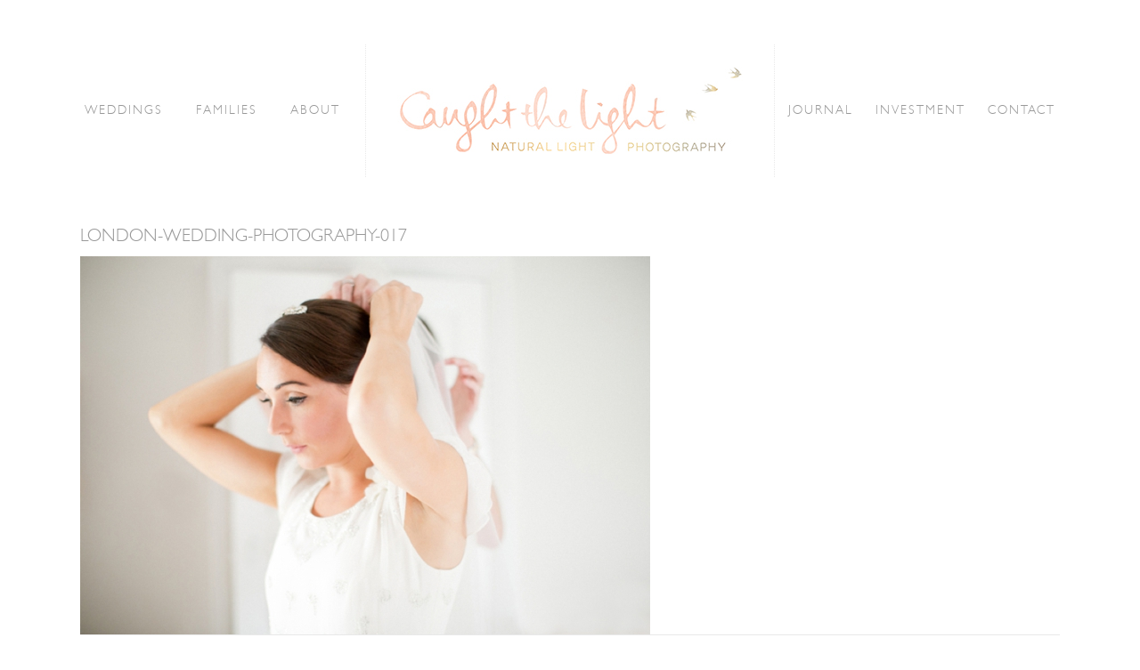

--- FILE ---
content_type: text/html; charset=UTF-8
request_url: https://caughtthelight.com/my-2014/london-wedding-photography-017/
body_size: 10806
content:
<!DOCTYPE html>

<html class="no-js" lang="en-US">
<head>
			        <link rel="shortcut icon" href="https://caughtthelight.com/wp-content/uploads/2016/03/favicon.ico" />
	        	<meta http-equiv="Content-Type" content="text/html; charset=UTF-8"/>
	<meta name="robots" content="index, follow"/>
	<title>London-wedding-photography-017 - Caught The Light</title>
	<meta name="viewport" content="width=device-width, initial-scale=1.0"/>
	<meta name="keywords" content=""/>
	

	<link rel="profile" href="//gmpg.org/xfn/11"/>
	<link rel="pingback" href="https://caughtthelight.com/xmlrpc.php"/>

					<style type="text/css"> 				@font-face {
				font-family: 'Gill Sans Light';
				font-style: normal;
				src: local('Gill Sans Light'),  url(https://caughtthelight.com/wp-content/uploads/fonts/gillsans/webfonts/298BAF_0_0.eot ) format(''), url(https://caughtthelight.com/wp-content/uploads/fonts/gillsans/webfonts/298BAF_0_0.woff ) format('woff'), url(https://caughtthelight.com/wp-content/uploads/fonts/gillsans/webfonts/298baf_0_0.ttf ) format('truetype');
				}
				 </style>  <meta name='robots' content='index, follow, max-image-preview:large, max-snippet:-1, max-video-preview:-1' />
	<style>img:is([sizes="auto" i], [sizes^="auto," i]) { contain-intrinsic-size: 3000px 1500px }</style>
	
	<!-- This site is optimized with the Yoast SEO plugin v24.9 - https://yoast.com/wordpress/plugins/seo/ -->
	<link rel="canonical" href="https://caughtthelight.com/my-2014/london-wedding-photography-017/" />
	<meta property="og:locale" content="en_US" />
	<meta property="og:type" content="article" />
	<meta property="og:title" content="London-wedding-photography-017 - Caught The Light" />
	<meta property="og:url" content="https://caughtthelight.com/my-2014/london-wedding-photography-017/" />
	<meta property="og:site_name" content="Caught The Light" />
	<meta property="og:image" content="https://caughtthelight.com/my-2014/london-wedding-photography-017" />
	<meta property="og:image:width" content="640" />
	<meta property="og:image:height" content="425" />
	<meta property="og:image:type" content="image/jpeg" />
	<script type="application/ld+json" class="yoast-schema-graph">{"@context":"https://schema.org","@graph":[{"@type":"WebPage","@id":"https://caughtthelight.com/my-2014/london-wedding-photography-017/","url":"https://caughtthelight.com/my-2014/london-wedding-photography-017/","name":"London-wedding-photography-017 - Caught The Light","isPartOf":{"@id":"https://caughtthelight.com/#website"},"primaryImageOfPage":{"@id":"https://caughtthelight.com/my-2014/london-wedding-photography-017/#primaryimage"},"image":{"@id":"https://caughtthelight.com/my-2014/london-wedding-photography-017/#primaryimage"},"thumbnailUrl":"https://caughtthelight.com/wp-content/uploads/2015/01/London-wedding-photography-017.jpg","datePublished":"2015-01-20T12:50:30+00:00","breadcrumb":{"@id":"https://caughtthelight.com/my-2014/london-wedding-photography-017/#breadcrumb"},"inLanguage":"en-US","potentialAction":[{"@type":"ReadAction","target":["https://caughtthelight.com/my-2014/london-wedding-photography-017/"]}]},{"@type":"ImageObject","inLanguage":"en-US","@id":"https://caughtthelight.com/my-2014/london-wedding-photography-017/#primaryimage","url":"https://caughtthelight.com/wp-content/uploads/2015/01/London-wedding-photography-017.jpg","contentUrl":"https://caughtthelight.com/wp-content/uploads/2015/01/London-wedding-photography-017.jpg","width":640,"height":425},{"@type":"BreadcrumbList","@id":"https://caughtthelight.com/my-2014/london-wedding-photography-017/#breadcrumb","itemListElement":[{"@type":"ListItem","position":1,"name":"2014","item":"https://caughtthelight.com/my-2014/"},{"@type":"ListItem","position":2,"name":"London-wedding-photography-017"}]},{"@type":"WebSite","@id":"https://caughtthelight.com/#website","url":"https://caughtthelight.com/","name":"Caught The Light","description":"Natural wedding photography, London &amp; International","potentialAction":[{"@type":"SearchAction","target":{"@type":"EntryPoint","urlTemplate":"https://caughtthelight.com/?s={search_term_string}"},"query-input":{"@type":"PropertyValueSpecification","valueRequired":true,"valueName":"search_term_string"}}],"inLanguage":"en-US"}]}</script>
	<!-- / Yoast SEO plugin. -->


<link rel="alternate" type="application/rss+xml" title="Caught The Light &raquo; Feed" href="https://caughtthelight.com/feed/" />
<link rel="alternate" type="application/rss+xml" title="Caught The Light &raquo; Comments Feed" href="https://caughtthelight.com/comments/feed/" />
<link rel="alternate" type="application/rss+xml" title="Caught The Light &raquo; London-wedding-photography-017 Comments Feed" href="https://caughtthelight.com/my-2014/london-wedding-photography-017/feed/" />
<script type="text/javascript">
/* <![CDATA[ */
window._wpemojiSettings = {"baseUrl":"https:\/\/s.w.org\/images\/core\/emoji\/16.0.1\/72x72\/","ext":".png","svgUrl":"https:\/\/s.w.org\/images\/core\/emoji\/16.0.1\/svg\/","svgExt":".svg","source":{"concatemoji":"https:\/\/caughtthelight.com\/wp-includes\/js\/wp-emoji-release.min.js?ver=6.8.3"}};
/*! This file is auto-generated */
!function(s,n){var o,i,e;function c(e){try{var t={supportTests:e,timestamp:(new Date).valueOf()};sessionStorage.setItem(o,JSON.stringify(t))}catch(e){}}function p(e,t,n){e.clearRect(0,0,e.canvas.width,e.canvas.height),e.fillText(t,0,0);var t=new Uint32Array(e.getImageData(0,0,e.canvas.width,e.canvas.height).data),a=(e.clearRect(0,0,e.canvas.width,e.canvas.height),e.fillText(n,0,0),new Uint32Array(e.getImageData(0,0,e.canvas.width,e.canvas.height).data));return t.every(function(e,t){return e===a[t]})}function u(e,t){e.clearRect(0,0,e.canvas.width,e.canvas.height),e.fillText(t,0,0);for(var n=e.getImageData(16,16,1,1),a=0;a<n.data.length;a++)if(0!==n.data[a])return!1;return!0}function f(e,t,n,a){switch(t){case"flag":return n(e,"\ud83c\udff3\ufe0f\u200d\u26a7\ufe0f","\ud83c\udff3\ufe0f\u200b\u26a7\ufe0f")?!1:!n(e,"\ud83c\udde8\ud83c\uddf6","\ud83c\udde8\u200b\ud83c\uddf6")&&!n(e,"\ud83c\udff4\udb40\udc67\udb40\udc62\udb40\udc65\udb40\udc6e\udb40\udc67\udb40\udc7f","\ud83c\udff4\u200b\udb40\udc67\u200b\udb40\udc62\u200b\udb40\udc65\u200b\udb40\udc6e\u200b\udb40\udc67\u200b\udb40\udc7f");case"emoji":return!a(e,"\ud83e\udedf")}return!1}function g(e,t,n,a){var r="undefined"!=typeof WorkerGlobalScope&&self instanceof WorkerGlobalScope?new OffscreenCanvas(300,150):s.createElement("canvas"),o=r.getContext("2d",{willReadFrequently:!0}),i=(o.textBaseline="top",o.font="600 32px Arial",{});return e.forEach(function(e){i[e]=t(o,e,n,a)}),i}function t(e){var t=s.createElement("script");t.src=e,t.defer=!0,s.head.appendChild(t)}"undefined"!=typeof Promise&&(o="wpEmojiSettingsSupports",i=["flag","emoji"],n.supports={everything:!0,everythingExceptFlag:!0},e=new Promise(function(e){s.addEventListener("DOMContentLoaded",e,{once:!0})}),new Promise(function(t){var n=function(){try{var e=JSON.parse(sessionStorage.getItem(o));if("object"==typeof e&&"number"==typeof e.timestamp&&(new Date).valueOf()<e.timestamp+604800&&"object"==typeof e.supportTests)return e.supportTests}catch(e){}return null}();if(!n){if("undefined"!=typeof Worker&&"undefined"!=typeof OffscreenCanvas&&"undefined"!=typeof URL&&URL.createObjectURL&&"undefined"!=typeof Blob)try{var e="postMessage("+g.toString()+"("+[JSON.stringify(i),f.toString(),p.toString(),u.toString()].join(",")+"));",a=new Blob([e],{type:"text/javascript"}),r=new Worker(URL.createObjectURL(a),{name:"wpTestEmojiSupports"});return void(r.onmessage=function(e){c(n=e.data),r.terminate(),t(n)})}catch(e){}c(n=g(i,f,p,u))}t(n)}).then(function(e){for(var t in e)n.supports[t]=e[t],n.supports.everything=n.supports.everything&&n.supports[t],"flag"!==t&&(n.supports.everythingExceptFlag=n.supports.everythingExceptFlag&&n.supports[t]);n.supports.everythingExceptFlag=n.supports.everythingExceptFlag&&!n.supports.flag,n.DOMReady=!1,n.readyCallback=function(){n.DOMReady=!0}}).then(function(){return e}).then(function(){var e;n.supports.everything||(n.readyCallback(),(e=n.source||{}).concatemoji?t(e.concatemoji):e.wpemoji&&e.twemoji&&(t(e.twemoji),t(e.wpemoji)))}))}((window,document),window._wpemojiSettings);
/* ]]> */
</script>
<link rel='stylesheet' id='cosmo-shortcodes-css' href='https://caughtthelight.com/wp-content/plugins/flo-shortcodes/css/shortcodes.css?ver=6.8.3' type='text/css' media='all' />
<style id='wp-emoji-styles-inline-css' type='text/css'>

	img.wp-smiley, img.emoji {
		display: inline !important;
		border: none !important;
		box-shadow: none !important;
		height: 1em !important;
		width: 1em !important;
		margin: 0 0.07em !important;
		vertical-align: -0.1em !important;
		background: none !important;
		padding: 0 !important;
	}
</style>
<link rel='stylesheet' id='wp-block-library-css' href='https://caughtthelight.com/wp-includes/css/dist/block-library/style.min.css?ver=6.8.3' type='text/css' media='all' />
<style id='classic-theme-styles-inline-css' type='text/css'>
/*! This file is auto-generated */
.wp-block-button__link{color:#fff;background-color:#32373c;border-radius:9999px;box-shadow:none;text-decoration:none;padding:calc(.667em + 2px) calc(1.333em + 2px);font-size:1.125em}.wp-block-file__button{background:#32373c;color:#fff;text-decoration:none}
</style>
<style id='global-styles-inline-css' type='text/css'>
:root{--wp--preset--aspect-ratio--square: 1;--wp--preset--aspect-ratio--4-3: 4/3;--wp--preset--aspect-ratio--3-4: 3/4;--wp--preset--aspect-ratio--3-2: 3/2;--wp--preset--aspect-ratio--2-3: 2/3;--wp--preset--aspect-ratio--16-9: 16/9;--wp--preset--aspect-ratio--9-16: 9/16;--wp--preset--color--black: #000000;--wp--preset--color--cyan-bluish-gray: #abb8c3;--wp--preset--color--white: #ffffff;--wp--preset--color--pale-pink: #f78da7;--wp--preset--color--vivid-red: #cf2e2e;--wp--preset--color--luminous-vivid-orange: #ff6900;--wp--preset--color--luminous-vivid-amber: #fcb900;--wp--preset--color--light-green-cyan: #7bdcb5;--wp--preset--color--vivid-green-cyan: #00d084;--wp--preset--color--pale-cyan-blue: #8ed1fc;--wp--preset--color--vivid-cyan-blue: #0693e3;--wp--preset--color--vivid-purple: #9b51e0;--wp--preset--gradient--vivid-cyan-blue-to-vivid-purple: linear-gradient(135deg,rgba(6,147,227,1) 0%,rgb(155,81,224) 100%);--wp--preset--gradient--light-green-cyan-to-vivid-green-cyan: linear-gradient(135deg,rgb(122,220,180) 0%,rgb(0,208,130) 100%);--wp--preset--gradient--luminous-vivid-amber-to-luminous-vivid-orange: linear-gradient(135deg,rgba(252,185,0,1) 0%,rgba(255,105,0,1) 100%);--wp--preset--gradient--luminous-vivid-orange-to-vivid-red: linear-gradient(135deg,rgba(255,105,0,1) 0%,rgb(207,46,46) 100%);--wp--preset--gradient--very-light-gray-to-cyan-bluish-gray: linear-gradient(135deg,rgb(238,238,238) 0%,rgb(169,184,195) 100%);--wp--preset--gradient--cool-to-warm-spectrum: linear-gradient(135deg,rgb(74,234,220) 0%,rgb(151,120,209) 20%,rgb(207,42,186) 40%,rgb(238,44,130) 60%,rgb(251,105,98) 80%,rgb(254,248,76) 100%);--wp--preset--gradient--blush-light-purple: linear-gradient(135deg,rgb(255,206,236) 0%,rgb(152,150,240) 100%);--wp--preset--gradient--blush-bordeaux: linear-gradient(135deg,rgb(254,205,165) 0%,rgb(254,45,45) 50%,rgb(107,0,62) 100%);--wp--preset--gradient--luminous-dusk: linear-gradient(135deg,rgb(255,203,112) 0%,rgb(199,81,192) 50%,rgb(65,88,208) 100%);--wp--preset--gradient--pale-ocean: linear-gradient(135deg,rgb(255,245,203) 0%,rgb(182,227,212) 50%,rgb(51,167,181) 100%);--wp--preset--gradient--electric-grass: linear-gradient(135deg,rgb(202,248,128) 0%,rgb(113,206,126) 100%);--wp--preset--gradient--midnight: linear-gradient(135deg,rgb(2,3,129) 0%,rgb(40,116,252) 100%);--wp--preset--font-size--small: 13px;--wp--preset--font-size--medium: 20px;--wp--preset--font-size--large: 36px;--wp--preset--font-size--x-large: 42px;--wp--preset--spacing--20: 0.44rem;--wp--preset--spacing--30: 0.67rem;--wp--preset--spacing--40: 1rem;--wp--preset--spacing--50: 1.5rem;--wp--preset--spacing--60: 2.25rem;--wp--preset--spacing--70: 3.38rem;--wp--preset--spacing--80: 5.06rem;--wp--preset--shadow--natural: 6px 6px 9px rgba(0, 0, 0, 0.2);--wp--preset--shadow--deep: 12px 12px 50px rgba(0, 0, 0, 0.4);--wp--preset--shadow--sharp: 6px 6px 0px rgba(0, 0, 0, 0.2);--wp--preset--shadow--outlined: 6px 6px 0px -3px rgba(255, 255, 255, 1), 6px 6px rgba(0, 0, 0, 1);--wp--preset--shadow--crisp: 6px 6px 0px rgba(0, 0, 0, 1);}:where(.is-layout-flex){gap: 0.5em;}:where(.is-layout-grid){gap: 0.5em;}body .is-layout-flex{display: flex;}.is-layout-flex{flex-wrap: wrap;align-items: center;}.is-layout-flex > :is(*, div){margin: 0;}body .is-layout-grid{display: grid;}.is-layout-grid > :is(*, div){margin: 0;}:where(.wp-block-columns.is-layout-flex){gap: 2em;}:where(.wp-block-columns.is-layout-grid){gap: 2em;}:where(.wp-block-post-template.is-layout-flex){gap: 1.25em;}:where(.wp-block-post-template.is-layout-grid){gap: 1.25em;}.has-black-color{color: var(--wp--preset--color--black) !important;}.has-cyan-bluish-gray-color{color: var(--wp--preset--color--cyan-bluish-gray) !important;}.has-white-color{color: var(--wp--preset--color--white) !important;}.has-pale-pink-color{color: var(--wp--preset--color--pale-pink) !important;}.has-vivid-red-color{color: var(--wp--preset--color--vivid-red) !important;}.has-luminous-vivid-orange-color{color: var(--wp--preset--color--luminous-vivid-orange) !important;}.has-luminous-vivid-amber-color{color: var(--wp--preset--color--luminous-vivid-amber) !important;}.has-light-green-cyan-color{color: var(--wp--preset--color--light-green-cyan) !important;}.has-vivid-green-cyan-color{color: var(--wp--preset--color--vivid-green-cyan) !important;}.has-pale-cyan-blue-color{color: var(--wp--preset--color--pale-cyan-blue) !important;}.has-vivid-cyan-blue-color{color: var(--wp--preset--color--vivid-cyan-blue) !important;}.has-vivid-purple-color{color: var(--wp--preset--color--vivid-purple) !important;}.has-black-background-color{background-color: var(--wp--preset--color--black) !important;}.has-cyan-bluish-gray-background-color{background-color: var(--wp--preset--color--cyan-bluish-gray) !important;}.has-white-background-color{background-color: var(--wp--preset--color--white) !important;}.has-pale-pink-background-color{background-color: var(--wp--preset--color--pale-pink) !important;}.has-vivid-red-background-color{background-color: var(--wp--preset--color--vivid-red) !important;}.has-luminous-vivid-orange-background-color{background-color: var(--wp--preset--color--luminous-vivid-orange) !important;}.has-luminous-vivid-amber-background-color{background-color: var(--wp--preset--color--luminous-vivid-amber) !important;}.has-light-green-cyan-background-color{background-color: var(--wp--preset--color--light-green-cyan) !important;}.has-vivid-green-cyan-background-color{background-color: var(--wp--preset--color--vivid-green-cyan) !important;}.has-pale-cyan-blue-background-color{background-color: var(--wp--preset--color--pale-cyan-blue) !important;}.has-vivid-cyan-blue-background-color{background-color: var(--wp--preset--color--vivid-cyan-blue) !important;}.has-vivid-purple-background-color{background-color: var(--wp--preset--color--vivid-purple) !important;}.has-black-border-color{border-color: var(--wp--preset--color--black) !important;}.has-cyan-bluish-gray-border-color{border-color: var(--wp--preset--color--cyan-bluish-gray) !important;}.has-white-border-color{border-color: var(--wp--preset--color--white) !important;}.has-pale-pink-border-color{border-color: var(--wp--preset--color--pale-pink) !important;}.has-vivid-red-border-color{border-color: var(--wp--preset--color--vivid-red) !important;}.has-luminous-vivid-orange-border-color{border-color: var(--wp--preset--color--luminous-vivid-orange) !important;}.has-luminous-vivid-amber-border-color{border-color: var(--wp--preset--color--luminous-vivid-amber) !important;}.has-light-green-cyan-border-color{border-color: var(--wp--preset--color--light-green-cyan) !important;}.has-vivid-green-cyan-border-color{border-color: var(--wp--preset--color--vivid-green-cyan) !important;}.has-pale-cyan-blue-border-color{border-color: var(--wp--preset--color--pale-cyan-blue) !important;}.has-vivid-cyan-blue-border-color{border-color: var(--wp--preset--color--vivid-cyan-blue) !important;}.has-vivid-purple-border-color{border-color: var(--wp--preset--color--vivid-purple) !important;}.has-vivid-cyan-blue-to-vivid-purple-gradient-background{background: var(--wp--preset--gradient--vivid-cyan-blue-to-vivid-purple) !important;}.has-light-green-cyan-to-vivid-green-cyan-gradient-background{background: var(--wp--preset--gradient--light-green-cyan-to-vivid-green-cyan) !important;}.has-luminous-vivid-amber-to-luminous-vivid-orange-gradient-background{background: var(--wp--preset--gradient--luminous-vivid-amber-to-luminous-vivid-orange) !important;}.has-luminous-vivid-orange-to-vivid-red-gradient-background{background: var(--wp--preset--gradient--luminous-vivid-orange-to-vivid-red) !important;}.has-very-light-gray-to-cyan-bluish-gray-gradient-background{background: var(--wp--preset--gradient--very-light-gray-to-cyan-bluish-gray) !important;}.has-cool-to-warm-spectrum-gradient-background{background: var(--wp--preset--gradient--cool-to-warm-spectrum) !important;}.has-blush-light-purple-gradient-background{background: var(--wp--preset--gradient--blush-light-purple) !important;}.has-blush-bordeaux-gradient-background{background: var(--wp--preset--gradient--blush-bordeaux) !important;}.has-luminous-dusk-gradient-background{background: var(--wp--preset--gradient--luminous-dusk) !important;}.has-pale-ocean-gradient-background{background: var(--wp--preset--gradient--pale-ocean) !important;}.has-electric-grass-gradient-background{background: var(--wp--preset--gradient--electric-grass) !important;}.has-midnight-gradient-background{background: var(--wp--preset--gradient--midnight) !important;}.has-small-font-size{font-size: var(--wp--preset--font-size--small) !important;}.has-medium-font-size{font-size: var(--wp--preset--font-size--medium) !important;}.has-large-font-size{font-size: var(--wp--preset--font-size--large) !important;}.has-x-large-font-size{font-size: var(--wp--preset--font-size--x-large) !important;}
:where(.wp-block-post-template.is-layout-flex){gap: 1.25em;}:where(.wp-block-post-template.is-layout-grid){gap: 1.25em;}
:where(.wp-block-columns.is-layout-flex){gap: 2em;}:where(.wp-block-columns.is-layout-grid){gap: 2em;}
:root :where(.wp-block-pullquote){font-size: 1.5em;line-height: 1.6;}
</style>
<link rel='stylesheet' id='contact-form-7-css' href='https://caughtthelight.com/wp-content/plugins/contact-form-7/includes/css/styles.css?ver=6.0.6' type='text/css' media='all' />
<link rel='stylesheet' id='flo-instagram-css' href='https://caughtthelight.com/wp-content/plugins/flo-instagram/public/css/flo-instagram-public.css?ver=2.3.2' type='text/css' media='all' />
<link rel='stylesheet' id='flo-twitter-css' href='https://caughtthelight.com/wp-content/plugins/flo-twitter/public/css/flo-twitter-public.css?ver=1.0.0' type='text/css' media='all' />
<link rel='stylesheet' id='floroyal-css' href='https://caughtthelight.com/wp-content/themes/rebecca/royalslider/royalslider.css?ver=6.8.3' type='text/css' media='all' />
<link rel='stylesheet' id='floroyal_default-inverted-css' href='https://caughtthelight.com/wp-content/themes/rebecca/royalslider/skins/default-inverted/rs-default-inverted.css?ver=6.8.3' type='text/css' media='all' />
<link rel='stylesheet' id='fancybox-css' href='https://caughtthelight.com/wp-content/themes/rebecca/js/fancybox/jquery.fancybox.css?ver=6.8.3' type='text/css' media='all' />
<link rel='stylesheet' id='theme_stylesheet-css' href='https://caughtthelight.com/wp-content/themes/rebecca/scss/style.css?ver=6.8.3' type='text/css' media='all' />
<link rel='stylesheet' id='default_stylesheet-css' href='https://caughtthelight.com/wp-content/themes/rebecca-child/style.css?ver=6.8.3' type='text/css' media='all' />
<style id='akismet-widget-style-inline-css' type='text/css'>

			.a-stats {
				--akismet-color-mid-green: #357b49;
				--akismet-color-white: #fff;
				--akismet-color-light-grey: #f6f7f7;

				max-width: 350px;
				width: auto;
			}

			.a-stats * {
				all: unset;
				box-sizing: border-box;
			}

			.a-stats strong {
				font-weight: 600;
			}

			.a-stats a.a-stats__link,
			.a-stats a.a-stats__link:visited,
			.a-stats a.a-stats__link:active {
				background: var(--akismet-color-mid-green);
				border: none;
				box-shadow: none;
				border-radius: 8px;
				color: var(--akismet-color-white);
				cursor: pointer;
				display: block;
				font-family: -apple-system, BlinkMacSystemFont, 'Segoe UI', 'Roboto', 'Oxygen-Sans', 'Ubuntu', 'Cantarell', 'Helvetica Neue', sans-serif;
				font-weight: 500;
				padding: 12px;
				text-align: center;
				text-decoration: none;
				transition: all 0.2s ease;
			}

			/* Extra specificity to deal with TwentyTwentyOne focus style */
			.widget .a-stats a.a-stats__link:focus {
				background: var(--akismet-color-mid-green);
				color: var(--akismet-color-white);
				text-decoration: none;
			}

			.a-stats a.a-stats__link:hover {
				filter: brightness(110%);
				box-shadow: 0 4px 12px rgba(0, 0, 0, 0.06), 0 0 2px rgba(0, 0, 0, 0.16);
			}

			.a-stats .count {
				color: var(--akismet-color-white);
				display: block;
				font-size: 1.5em;
				line-height: 1.4;
				padding: 0 13px;
				white-space: nowrap;
			}
		
</style>
<script type="text/javascript" src="https://caughtthelight.com/wp-includes/js/jquery/jquery.min.js?ver=3.7.1" id="jquery-core-js"></script>
<script type="text/javascript" src="https://caughtthelight.com/wp-includes/js/jquery/jquery-migrate.min.js?ver=3.4.1" id="jquery-migrate-js"></script>
<script type="text/javascript" id="flo-instagram-js-extra">
/* <![CDATA[ */
var floAjaxUrl = "https:\/\/caughtthelight.com\/wp-admin\/admin-ajax.php";
/* ]]> */
</script>
<script type="text/javascript" src="https://caughtthelight.com/wp-content/plugins/flo-instagram/public/js/all.min.js?ver=7764" id="flo-instagram-js"></script>
<script type="text/javascript" src="https://caughtthelight.com/wp-content/plugins/flo-twitter/public/js/flo-twitter-public.js?ver=1.0.0" id="flo-twitter-js"></script>
<link rel="https://api.w.org/" href="https://caughtthelight.com/wp-json/" /><link rel="alternate" title="JSON" type="application/json" href="https://caughtthelight.com/wp-json/wp/v2/media/8920" /><link rel="EditURI" type="application/rsd+xml" title="RSD" href="https://caughtthelight.com/xmlrpc.php?rsd" />
<meta name="generator" content="WordPress 6.8.3" />
<link rel='shortlink' href='https://caughtthelight.com/?p=8920' />
<link rel="alternate" title="oEmbed (JSON)" type="application/json+oembed" href="https://caughtthelight.com/wp-json/oembed/1.0/embed?url=https%3A%2F%2Fcaughtthelight.com%2Fmy-2014%2Flondon-wedding-photography-017%2F" />
<link rel="alternate" title="oEmbed (XML)" type="text/xml+oembed" href="https://caughtthelight.com/wp-json/oembed/1.0/embed?url=https%3A%2F%2Fcaughtthelight.com%2Fmy-2014%2Flondon-wedding-photography-017%2F&#038;format=xml" />
<script type="text/javascript">
	window._wp_rp_static_base_url = 'https://rp.zemanta.com/static/';
	window._wp_rp_wp_ajax_url = "https://caughtthelight.com/wp-admin/admin-ajax.php";
	window._wp_rp_plugin_version = '3.6';
	window._wp_rp_post_id = '8920';
	window._wp_rp_num_rel_posts = '4';
	window._wp_rp_thumbnails = true;
	window._wp_rp_post_title = 'London-wedding-photography-017';
	window._wp_rp_post_tags = [];
</script>
<link rel="stylesheet" href="https://caughtthelight.com/wp-content/plugins/related-posts/static/themes/vertical.css?version=3.6" />
<style type="text/css">
.wp_rp_content {
 margin-bottom:1em;
}
.related_post_title {
}
ul.related_post {
}
ul.related_post li { 
 margin: 30px 25px 30px 0 !important;
}
ul.related_post li a.wp_rp_thumbnail {
 margin-bottom:1em !important;
}
ul.related_post li img {
 border-radius: 0 !important;
 box-shadow:0 !important;
}</style>

		<!--Custom CSS-->
				<style type="text/css">
			.post-footer .post-meta .post-tag {
	/*display:none;*/
}

img.wp-post-image, img.size-full {
	margin: 0 auto;
    display: block;
}
img.bf-stretch {
    width:100%;
    height:auto
}

.people-and-places .cosmo-one-fourth {
	padding:1em 1em 2em 1em;
	text-align:center;
	
}
.people-and-places .cosmo-column-last {

}
.people-and-places img {
    margin-bottom:1em;    
}
/* wedding form */
.contact-form textarea.supplier {
	height:5em;
}
.contact-form textarea.group-shots {
	margin-top:0.5em;
}
.wedding-information-form ol {    
    margin-left: 2em;
	list-style-type: decimal;
}
.blog-badges {
	text-align:center;
	border-bottom: 1px solid #e9e9e9;
	padding-bottom:40px;
}	
/* gallery over */
.title-over .post-preview-hidden {
    background-color: rgba(255,255,255,0.8)!important;
}
.more-link {
    text-transform: uppercase;
    display:block;
    text-align:center;
}
/* gallery single slide content vertical align */
.slide-content .post-header {
    height: 100%;
    margin-bottom:0;
}
.slide-content h3.post-title {
    height: 100%;    
    top: 50%;
    position: absolute;
    padding-left: 50px;
}
/* remove 700px max width for video */
article.video .post-article-inner {
    max-width: 100%;
}
/* hide video footer for sharing */
article.video footer.post-footer {
	display:none
}
/* hide pagination on video page */
body.single-video nav.gallery-pagination { 
    display:none; 
}


		</style>

			<style type="text/css">
								#gallery-slider .royalSlider, #full-width-slider .bx-wrapper{
						max-height: 600px;
					}

					.flo-slick-slider{
                        height: 600px;
                    }


						
			                    .flo-slick-slider .slick-slide{
                        padding: 0px 1px;
                    }
                                        
					
			@media only screen and (max-width: 640px)
			{
				#gallery-slider .royalSlider, #full-width-slider .bx-wrapper
				{
					max-width: 600px;
				}

										.full-width-slider .bx-viewport{
							height: 250px !important;
						}

					    .flo-slick-slider{
                            height: 250px;
                        }
							}
			 .primary-navigation .nav-menu a, .menu-one-column.logo-left .primary-navigation li a, .menu-one-column.logo-right .primary-navigation li a{  font-size:14px;  font-family: "Gill Sans Light" ;  font-weight:normal;  font-style:normal; }  .menu-toggle i:before, .menu-toggle span{  font-size:20px;  font-family: "Gill Sans Light" ;  font-weight:normal;  font-style:normal; }  .slide-content .post-title .slide-title{  font-size:21px;  font-family: "Gill Sans Light" ;  font-weight:normal;  font-style:normal; }  .slide-content .post-title .post-title-after{  font-size:24px;  font-family: "Gill Sans Light" ;  font-weight:normal;  font-style:normal; }  .site-logo h1.site-title a, .site-title, .nav-menu .site-title{  font-size:29px;  font-family: "Gill Sans Light" ;  font-weight:normal;  font-style:normal; }  h1, h1.post-title, .single-gallery .post-title{  font-size:20px;  font-family: "Gill Sans Light" ;  font-weight:normal;  font-style:normal; }  h2{  font-size:20px;  font-family: "Gill Sans Light" ;  font-weight:normal;  font-style:normal; }  h3, .post-title{  font-size:20px;  font-family: "Gill Sans Light" ;  font-weight:normal;  font-style:normal; }  h4{  font-size:16px;  font-family: "Gill Sans Light" ;  font-weight:normal;  font-style:normal; }  h5{  font-size:18px;  font-family: "Gill Sans Light" ;  font-weight:normal;  font-style:normal; }  h6{  font-size:16px;  font-family: "Gill Sans Light" ;  font-weight:normal;  font-style:normal; }  body, p, span, #content-sidebar ul li a, ul{  font-size:18px;  font-family: "Gill Sans Light" ;  font-weight:normal;  font-style:normal; }  .post-title-before{  font-size:12px;  font-family: "Gill Sans Light" ;  font-weight:normal;  font-style:normal; }  .post-title .post-title-after{  font-size:13px;  font-family: "Gill Sans Light" ;  font-weight:normal;  font-style:normal; }  .post-note, .post-comment, .post-tag-entry, .post-tag span, .post-tag a, .share-link, .comment-item, .social-text{  font-size:10px;  font-family: "Gill Sans Light" ;  font-weight:normal;  font-style:normal; }  .post-date a .post-date, .post-category a{  font-size:13px;  font-family: "Gill Sans Light" ;  font-weight:normal;  font-style:normal; }  .pagination span, .pagination a{  font-size:13px;  font-family: "Gill Sans Light" ;  font-weight:normal;  font-style:normal; }  input[type="text"], input[type="password"], input[type="date"], input[type="datetime"], input[type="datetime-local"], input[type="month"], 
								input[type="week"], input[type="email"], input[type="number"], input[type="search"], input[type="tel"], input[type="time"], input[type="url"], textarea{  font-size:13px;  font-family: "Gill Sans Light" ;  font-weight:normal;  font-style:normal; }  .widget-title{  font-size:13px;  font-family: "Gill Sans Light" ;  font-weight:normal;  font-style:normal; }  .button-title-link, .button-title-link span{  font-size:13px;  font-family: "Gill Sans Light" ;  font-weight:normal;  font-style:normal; }  .footer-bottom, .footer-bottom a, .footer-bottom span, .footer-bottom p, .footer-bottom div, .footer-bottom span{  font-size:10px;  font-family: "Gill Sans Light" ;  font-weight:normal;  font-style:normal; }  .mosaic-description{  font-size:13px;  font-family: "Gill Sans Light" ;  font-weight:normal;  font-style:normal; }  .mosaic-title{  font-size:20px;  font-family: "Gill Sans Light" ;  font-weight:normal;  font-style:normal; } @media only screen and (max-width: 768px) { .primary-navigation .nav-menu a, .menu-one-column.logo-left .primary-navigation li a, .menu-one-column.logo-right .primary-navigation li a{  font-size:13px; }  .menu-toggle i:before, .menu-toggle span{  font-size:22px; }  .slide-content .post-title .slide-title{  font-size:21px; }  .slide-content .post-title .post-title-after{  font-size:24px; }  .site-logo h1.site-title a, .site-title, .nav-menu .site-title{  font-size:29px; }  h1, h1.post-title, .single-gallery .post-title{  font-size:18px; }  h2{  font-size:18px; }  h3, .post-title{  font-size:14px; }  h4{  font-size:12px; }  h5{  font-size:16px; }  h6{  font-size:14px; }  body, p, span, #content-sidebar ul li a, ul{  font-size:14px; }  .post-title-before{  font-size:12px; }  .post-title .post-title-after{  font-size:13px; }  .post-note, .post-comment, .post-tag-entry, .post-tag span, .post-tag a, .share-link, .comment-item, .social-text{  font-size:10px; }  .post-date a .post-date, .post-category a{  font-size:13px; }  .pagination span, .pagination a{  font-size:13px; }  input[type="text"], input[type="password"], input[type="date"], input[type="datetime"], input[type="datetime-local"], input[type="month"], 
								input[type="week"], input[type="email"], input[type="number"], input[type="search"], input[type="tel"], input[type="time"], input[type="url"], textarea{  font-size:13px; }  .widget-title{  font-size:13px; }  .button-title-link, .button-title-link span{  font-size:13px; }  .footer-bottom, .footer-bottom a, .footer-bottom span, .footer-bottom p, .footer-bottom div, .footer-bottom span{  font-size:10px; }  .mosaic-description{  font-size:13px; }  .mosaic-title{  font-size:20px; } }			
            .row{ max-width: 1130px; }	/*max site content width*/

            
						.single div.post-content a img, body img.alignleft, body img.alignright, body img.aligncenter, body img.alignnone
			{
				margin-bottom: 2px;
			}

						@media only screen and (min-width: 1230px){

				/*fixing the menu allignement styles*/
			
										/* fix for the menu items distance if the screen width is smaller that the site content width */
				@media only screen and (min-width: 641px) and (max-width: 1230px){
					.header_style1 .nav-menu>li:not(:last-child){
						margin-right: 15px !important;
					}
				}
			
			@media only screen and (min-width: 768px){
				.primary-navigation > ul > li.site-logo, .primary-navigation > ul > li.right-logo-menu{
	               margin-right: 0px;
	            }

				.header_style4 .site-navigation .nav-menu>li.right-logo-menu{
					margin-right: 0px;
				}
				.header_style4 li.site-logo{ margin-right: 0px; }

									.header_style4 .nav-menu:not(.no-margin)>li.left-logo-menu{ margin-right: 18.13px; }
				
									.header_style4 .nav-menu:not(.no-margin)>li.right-logo-menu{ margin-left: 4.7px; }
				
			}

			@media only screen and (min-width: 641px) and (max-width: 768px){
				.header_style4 .site-navigation .nav-menu>li{
					margin-right: 0px;
					margin-left: 0px;
				}
			}

						@media only screen and (max-width: 640px)
			{
				/*header padding for mobiles*/
									}
			
			@media only screen and (min-width: 641px)
			{
				/*header padding for mobiles*/
											
								}
		</style>
				<style type="text/css">



			.primary-navigation ul li a:hover, .mobile-menu-inner ul li a:hover{
				color:#000000			}
			.primary-navigation > ul > li > a:hover, .mobile-menu-inner > ul > li > a:hover{
				color:#f9af90			}
			.primary-navigation ul li a, .mobile-menu-inner li a, .menu-toggle i:before, .menu-toggle span{
				color:#999999			}
			.primary-navigation ul li ul{
				background: #f9f9f9			}
			.site-header, body, .primary-navigation ul, .post-pagination .next-post .inner, .post-pagination .prev-post .inner{
				background: #ffffff;
			}
			body, .post-title, .widget-title{
				color: #999999;
			}
			.post-title .post-title-before{
				color: #272727			}
			.post-title .post-title-after{
				color: #464646			}
			.post-meta span a, .meta-wrap a, .meta-wrap:before, .pagination-wrapper .page-item, .pagination-wrapper .prev, .pagination-wrapper .next {
				color: #3f3f3f			}

			.widget_socialicons .social a,.content .social a{
				color: #999999;
			}
			.widget-title{
				color: #999999;	
			}
			.widget{
				color: #999999;		
			}
			
			.footer-bottom{
				background: #ffffff			}
			.footer-bottom, .footer-bottom a{
				color: #999999			}
			a{
				color: #f9af90			}
			.layout-width:before, .single-layout-width:before{
				border-top: 1px solid #e9e9e9;
			}
			.footer-top-inner{
				border-top: 1px solid #e9e9e9;
				border-bottom: 1px solid #e9e9e9;
			}

		</style>
			<style type="text/css">

							.post-article .post-article-inner
				{
					max-width: 700px;
				}
			
			
            @media screen and (min-width: 768px) {
                .main-navigation .menu ul.children a{ font-size: -1px ; }
            }
		</style>
	</head>
<body class="attachment wp-singular attachment-template-default single single-attachment postid-8920 attachmentid-8920 attachment-jpeg wp-theme-rebecca wp-child-theme-rebecca-child  header_style4 mobile-header-one">
	

<div id="page" class="site">
	<div id="fb-root"></div>

	
	
		

	<header  id="masthead" class="site-header logo-inside-menu " role="banner">
		<div class="header-main">
			<div class="row">

				<div class="small-12 columns">
					<div class="header-main-inner">
						
												
						<div class="inner">
							
							<div class="nav-wrapper">
	<nav id="primary-navigation" class="site-navigation primary-navigation clearfix" role="navigation">
		<a class="sr-only skip-link" href="#content">Skip to content</a>
		<ul id="menu-main-menu" class="nav-menu"><li id="menu-item-7325" class="menu-item menu-item-type-post_type menu-item-object-page menu-item-7325 first left-logo-menu "><a href="https://caughtthelight.com/portfolio/">WEDDINGS</a></li><li id="menu-item-13251" class="menu-item menu-item-type-post_type menu-item-object-page menu-item-13251 left-logo-menu "><a href="https://caughtthelight.com/families/">FAMILIES</a></li><li id="menu-item-11344" class="menu-item menu-item-type-post_type menu-item-object-page menu-item-11344 left-logo-menu "><a href="https://caughtthelight.com/about-me/">ABOUT</a></li><li class="menu-item logo-inside site-logo"><h1 class='site-title'><a class='logo' href='https://caughtthelight.com' rel='home' ><img src='https://caughtthelight.com/wp-content/uploads/2016/03/caught-the-light.png' alt='Caught The Light' /></a></h1></li><li id="menu-item-7324" class="menu-item menu-item-type-post_type menu-item-object-page current_page_parent menu-item-7324 right-logo-menu "><a href="https://caughtthelight.com/blog/">JOURNAL</a></li><li id="menu-item-7326" class="menu-item menu-item-type-post_type menu-item-object-page menu-item-7326 right-logo-menu "><a href="https://caughtthelight.com/investment/">INVESTMENT</a></li><li id="menu-item-7327" class="menu-item menu-item-type-post_type menu-item-object-page menu-item-7327 right-logo-menu "><a href="https://caughtthelight.com/contact/">CONTACT</a></li></ul>	</nav>
</div> <!-- end .nav-wrapper -->

							<div class="site-identity  site-logo ">
								<h1 class='site-title'><a class='logo' href='https://caughtthelight.com' rel='home' ><img src='https://caughtthelight.com/wp-content/uploads/2016/03/caught-the-light.png' alt='Caught The Light' /></a></h1>							</div>
							<!-- end .site-identity -->
							<div class="menu-toggle-wrap">
								<button class="menu-toggle js-open-primary-navigation"><i class="icon-menu"></i></button>
							</div>
						</div>
					</div>
				</div>
				<!-- end .columns -->

			</div>
			<!-- end .row -->
		</div>
		<!-- end .header-main -->
	</header> <!-- end .site-header -->
	<div id="main" class="site-main">
<section id="main">
	<div id="primary">
        <div id="content" role="main">
				    <div class="single-row-container">
		        <div class="row">


				<div class="main-container small-12 large-12 columns">
				    <article id="attachment-8920" class="attachment post-8920 type-attachment status-inherit">       
				        <div class="row">            
				            <div class="small-12 columns">                
				                <h1 class="post-title">
				                    London-wedding-photography-017				                </h1> 
				            </div>
				        </div>
				        <div class="entry-content ">
				            <div class="row">
				            	<div class="small-12 columns">
					                 <div class="featimg"   >
										<img src="https://caughtthelight.com/wp-content/uploads/2015/01/London-wedding-photography-017.jpg" alt="" />                
									</div>
																	</div>
				            </div>
				        </div>
				    </article>
				</div>

				</div>
			</div>
				</div>
	</div>
		</section>
<footer id="colophon" class="site-footer" role="contentinfo">

	<div id="supplementary" class="footer-top">
		<div class="row">
			<div class="column">
									<div class="footer-top-inner">
												<div id="footer-sidebar" class="footer-sidebar widget-area  widget-bordered " role="complementary">
							<div class="row">

								<div class="medium-12 large-4 columns widget-container">
									<aside id="widget_cosmo_flo_images-1" class="widget"><div class="flo_images">
		<div class="flo-image-block">
								<div class="flo-image-inner  flo-no-image ">
												<div class="flo-image-text">
							<div class="inner-title">
								<h5 class="widget-title" style="">Client Login</h5>
								<p class="widget-delimiter" style="background: ">&nbsp;</p>
																	<p>
																					<a href="https://clients.caughtthelight.com/" style=" " class="button-title-link">
												Access your gallery											</a>
																			</p>
															</div>
						</div>
					</div>
							</div>
		</div></aside>									<!-- end .widget -->
								</div>
								<!-- end .columns -->
								<div class="medium-12 large-4 columns widget-container">
									<aside id="widget_cosmo_flo_images-2" class="widget"><div class="flo_images">
		<div class="flo-image-block">
								<div class="flo-image-inner  flo-no-image ">
												<div class="flo-image-text">
							<div class="inner-title">
								<h5 class="widget-title" style="">Recommendations</h5>
								<p class="widget-delimiter" style="background: ">&nbsp;</p>
																	<p>
																					<a href="/people-places/" style=" " class="button-title-link">
												People and places I recommend											</a>
																			</p>
															</div>
						</div>
					</div>
							</div>
		</div></aside>									<!-- end .widgrt -->
								</div>
								<!-- end .columns -->
								<div class="medium-12 large-4 columns widget-container">
									<aside id="widget_cosmo_socialicons-1" class="widget"><div class="flo-widget widget_socialicons"><h5 class="widget-title">Stay in touch</h5><p class="widget-delimiter">&nbsp;</p>        			<div class="social-links">
				<div class="social">
											<a href="https://www.facebook.com/CaughttheLight" target="_blank" class="Facebook hover-menu"><i class="icon-facebook"></i></a>
											<a href="https://twitter.com/caughtthelight" target="_blank" class="Twitter hover-menu"><i class="icon-twitter"></i></a>
											<a href="https://www.pinterest.com/caughtthelight/" target="_blank" class="Pinterest hover-menu"><i class="icon-pinterest"></i></a>
											<a href="https://www.instagram.com/caughtthelight/" target="_blank" class="Instagram hover-menu"><i class="icon-instagram"></i></a>
									</div>
			</div>
			</div></aside>									<!-- end .widget -->
								</div>
								<!-- end .columns -->

							</div>
							<!-- end .row -->
						</div>
						<!-- end #footer-sidebar -->
											</div> <!-- end .footer-top-inner -->
							</div>
			<!-- end .columns -->
		</div>
		<!-- end .row -->
	</div>
	<!-- end #supplementary -->
		<div class="site-info footer-bottom  align-center ">
		<div class="row">

			<div class="small-12 columns">
				<div class="copy"><aside id="text-10" class="widget"><div class="widget_text">			<div class="textwidget"><p>&nbsp;</p></div>
		</div></aside>© 2009 - 2026 CAUGHT THE LIGHT PHOTOGRAPHY | CHLOÉ BROWNE | NATURAL LIGHT PHOTOGRAPHY | LONDON & INTERNATIONAL				</div>
				

			</div>
			<!-- end .columns -->
		</div>
		<!-- end .row -->
	</div>
</footer><!-- end #colophon -->
</div><!-- end #page -->
<!-- Google Analytics -->
			<script>					
				(function(i,s,o,g,r,a,m){i['GoogleAnalyticsObject']=r;i[r]=i[r]||function(){
				(i[r].q=i[r].q||[]).push(arguments)},i[r].l=1*new Date();a=s.createElement(o),
				m=s.getElementsByTagName(o)[0];a.async=1;a.src=g;m.parentNode.insertBefore(a,m)
				})(window,document,'script','//www.google-analytics.com/analytics.js','ga');
	
				ga('create', 'UA-18633240-1', 'caughtthelight.com');
				ga('send', 'pageview');
			</script>
			<!-- eof Google Analytics --><script type="speculationrules">
{"prefetch":[{"source":"document","where":{"and":[{"href_matches":"\/*"},{"not":{"href_matches":["\/wp-*.php","\/wp-admin\/*","\/wp-content\/uploads\/*","\/wp-content\/*","\/wp-content\/plugins\/*","\/wp-content\/themes\/rebecca-child\/*","\/wp-content\/themes\/rebecca\/*","\/*\\?(.+)"]}},{"not":{"selector_matches":"a[rel~=\"nofollow\"]"}},{"not":{"selector_matches":".no-prefetch, .no-prefetch a"}}]},"eagerness":"conservative"}]}
</script>
<script type="text/javascript" src="https://caughtthelight.com/wp-includes/js/jquery/ui/core.min.js?ver=1.13.3" id="jquery-ui-core-js"></script>
<script type="text/javascript" src="https://caughtthelight.com/wp-includes/js/jquery/ui/accordion.min.js?ver=1.13.3" id="jquery-ui-accordion-js"></script>
<script type="text/javascript" src="https://caughtthelight.com/wp-includes/js/jquery/ui/tabs.min.js?ver=1.13.3" id="jquery-ui-tabs-js"></script>
<script type="text/javascript" id="cosmo-shortcodes-lib-js-extra">
/* <![CDATA[ */
var ajaxurl = "https:\/\/caughtthelight.com\/wp-admin\/admin-ajax.php";
/* ]]> */
</script>
<script type="text/javascript" src="https://caughtthelight.com/wp-content/plugins/flo-shortcodes/js/cosmo-shortcodes-lib.js?ver=1" id="cosmo-shortcodes-lib-js"></script>
<script type="text/javascript" src="https://caughtthelight.com/wp-includes/js/dist/hooks.min.js?ver=4d63a3d491d11ffd8ac6" id="wp-hooks-js"></script>
<script type="text/javascript" src="https://caughtthelight.com/wp-includes/js/dist/i18n.min.js?ver=5e580eb46a90c2b997e6" id="wp-i18n-js"></script>
<script type="text/javascript" id="wp-i18n-js-after">
/* <![CDATA[ */
wp.i18n.setLocaleData( { 'text direction\u0004ltr': [ 'ltr' ] } );
/* ]]> */
</script>
<script type="text/javascript" src="https://caughtthelight.com/wp-content/plugins/contact-form-7/includes/swv/js/index.js?ver=6.0.6" id="swv-js"></script>
<script type="text/javascript" id="contact-form-7-js-before">
/* <![CDATA[ */
var wpcf7 = {
    "api": {
        "root": "https:\/\/caughtthelight.com\/wp-json\/",
        "namespace": "contact-form-7\/v1"
    }
};
/* ]]> */
</script>
<script type="text/javascript" src="https://caughtthelight.com/wp-content/plugins/contact-form-7/includes/js/index.js?ver=6.0.6" id="contact-form-7-js"></script>
<script type="text/javascript" src="https://caughtthelight.com/wp-includes/js/comment-reply.min.js?ver=6.8.3" id="comment-reply-js" async="async" data-wp-strategy="async"></script>
<script type="text/javascript" src="https://caughtthelight.com/wp-content/themes/rebecca/js/all-min.js?ver=6.8.3" id="all-js"></script>
<script type="text/javascript" id="app-js-extra">
/* <![CDATA[ */
var floScaleSliderWidth = "1300";
var floScaleSliderHeight = "770";
var floScaleSliderWidthVideo = "1070";
var floScaleSliderHeightVideo = "570";
var slideshow_autoplay = "1";
var main_slideshow_autoplay_dalay = "3000";
var main_slideshow_show_bullets = "yes";
var main_slideshow_show_arrow = "yes";
var ajaxurl = "https:\/\/caughtthelight.com\/wp-admin\/admin-ajax.php";
var flo_js_data = {"header_1_menu_spacing_nonce":"222294a8d3","site_width":"1130","header_logo_style":"header_style4","header_1_menu_spacing":"0px","header_4_menu_left_spacing":"4.7px","header_4_menu_right_spacing":"18.13px","header_4_menu_spacing_nonce":"319c4be8d7","single_gallery_autoplay":"1","gallery_visible_nearby_center":"yes","single_gallery_autoplay_dalay":"3000","enable_prettyphoto":"1"};
/* ]]> */
</script>
<script type="text/javascript" src="https://caughtthelight.com/wp-content/themes/rebecca/js/app-min.js?ver=6.8.3" id="app-js"></script>
<script type="text/javascript" src="https://caughtthelight.com/wp-content/plugins/lazy-load/js/jquery.sonar.min.js?ver=0.6.1" id="jquery-sonar-js"></script>
<script type="text/javascript" src="https://caughtthelight.com/wp-content/plugins/lazy-load/js/lazy-load.js?ver=0.6.1" id="wpcom-lazy-load-images-js"></script>
</body>
</html>



--- FILE ---
content_type: text/html; charset=UTF-8
request_url: https://caughtthelight.com/wp-admin/admin-ajax.php
body_size: -247
content:
4.7px & 18.13px